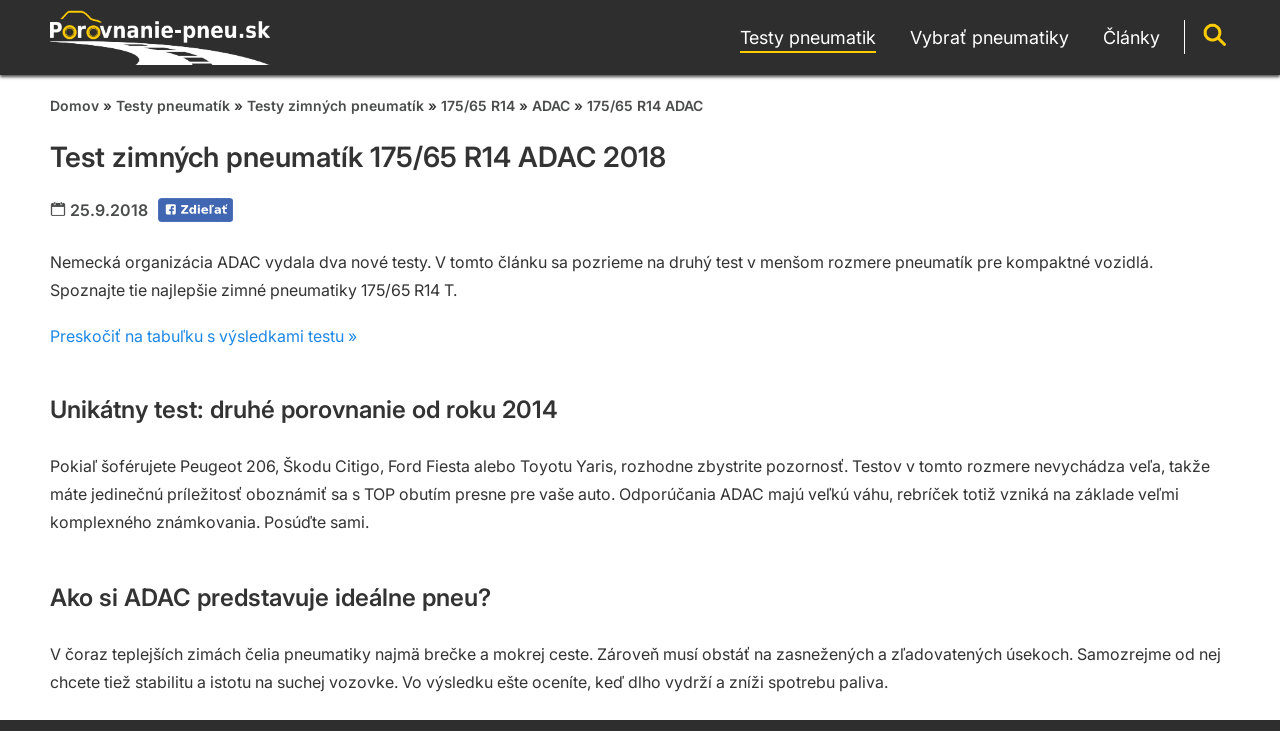

--- FILE ---
content_type: text/html; charset=utf-8
request_url: https://www.porovnanie-pneu.sk/test-zimnych-pneumatik-175-65-r14-adac-2018/
body_size: 5693
content:
<!DOCTYPE html>
<html lang="sk-SK">
<head>
	<meta http-equiv="Content-Type" content="text/html; charset=utf-8">
	<meta name="language" content="sk">
	<meta name="author" content="Porovnanie-pneu.sk">
	<meta name="description" content="V teste zimných pneumatík, od organizácie ADAC, bolo celkom testovaných 12 pneu v rozmere 175/65 R14. Na prvých troch miestach sa umiestnili dezény Continental WinterContact TS 860, Dunlop SP Winter Response 2 a Firestone Winterhawk 3.">
	<meta name="keywords" content="">
	<meta name="robots" content="index,follow">
	<title>Test zimných pneumatík 175/65 R14 ADAC 2018 | Porovnanie-pneu.sk</title>
	<meta property="og:locale" content="sk-SK" />
	<meta property="og:type" content="website" />
	<meta property="og:title" content="Test zimných pneumatík 175/65 R14 ADAC 2018 | Porovnanie-pneu.sk" />
	<meta property="og:description" content="V teste zimných pneumatík, od organizácie ADAC, bolo celkom testovaných 12 pneu v rozmere 175/65 R14. Na prvých troch miestach sa umiestnili dezény Continental WinterContact TS 860, Dunlop SP Winter Response 2 a Firestone Winterhawk 3." />
	<meta property="og:url" content="https://www.porovnanie-pneu.sk/test-zimnych-pneumatik-175-65-r14-adac-2018/" />
	<meta property="og:site_name" content="www.porovnanie-pneu.sk" />
	<meta property="og:image" content="https://www.porovnanie-pneu.sk/img/logo-fb.png" />
	<meta name="viewport" content="width=device-width, initial-scale=1, maximum-scale=1, user-scalable=no">
	<meta name="apple-mobile-web-app-title" content="Porovnanie-pneu.sk">
	<meta name="application-name" content="Porovnanie-pneu.sk">
	<link rel="alternate" hreflang="sk-SK" href="https://www.porovnanie-pneu.sk/test-zimnych-pneumatik-175-65-r14-adac-2018/" />
	<link rel="alternate" hreflang="cs-CZ" href="https://www.porovnani-pneu.cz/test-zimnich-pneumatik-175-65-r14-adac-2018/" />
	<link rel="apple-touch-icon" href="/img/apple-touch-icon.png">
	<link rel="icon" type="image/png" sizes="32x32" href="/img/favicon-32x32.png">
	<link rel="icon" type="image/png" sizes="192x192" href="/img/favicon-192x192.png">
	<link rel="shortcut icon" type="image/x-icon" href="/favicon.ico">
	<link rel="stylesheet" type="text/css" href="/css/main-style.css?v=2.4">
	<script src="/js/menu.js?v=1.0"></script>
	<noscript>
		<link rel="stylesheet" type="text/css" href="/css/noscript-style.css?v=1.0">
	</noscript>
</head>
<body id="body" onResize="resolution();" onLoad="resolution_check();">
<div id="top"></div>
<div id="header">
	<div id="header-under">
		<div id="logo">
			<img src="/img/logo-fb.png"><a href="/"><span>Porovnanie<br>pneu</span></a>
		</div>
		<div id="header-img">
			<img src="/img/menu-show.png?v=1" name="menu-img" onclick="slide_menu('menu-img', 'search-img', 'https://www.porovnanie-pneu.sk/img/menu-show.png?v=1', 'https://www.porovnanie-pneu.sk/img/menu-show.png?v=1', 'https://www.porovnanie-pneu.sk/img/search-show.png?v=1', 'menu-fixed', 'mobile-check', 'search-under', 'search-check')">
			<img src="/img/search-show.png?v=1" name="search-img" onclick="mobile_search('menu-img', 'search-img', 'https://www.porovnanie-pneu.sk/img/search-show.png?v=1', 'https://www.porovnanie-pneu.sk/img/search-hide.png?v=1', 'https://www.porovnanie-pneu.sk/img/menu-show.png?v=1', 'menu-fixed', 'mobile-check', 'search-under', 'search-check')">
		</div>
		<div id="menu-fixed">
			<div id="main-menu">
				<div id="menu-under">
					<nav class="menu">
						<ul>
							<li class="active"><a href="/testy-pneumatik/"><span>Testy pneumatik</span></a></li>
							<li><a href="/pneumatiky/"><span>Vybrať pneumatiky</span></a></li>
							<li><a href="/clanky/"><span>Články</span></a></li>
						</ul>
					</nav>
				</div>
			</div>
		</div>
		<div id="search">
			<img src="/img/search.png?v=1" name="search-img" onclick="mobile_search('menu-img', 'search-img', 'https://www.porovnanie-pneu.sk/img/search-show.png?v=1', 'https://www.porovnanie-pneu.sk/img/search-hide.png?v=1', 'https://www.porovnanie-pneu.sk/img/menu-show.png?v=1', 'menu-fixed', 'mobile-check', 'search-under', 'search-check')">
		</div>
	</div>
	<div id="search-under">
		<div id="searchbox">
			<form action="/vyhladavanie/" method="GET" class="search-input">
				<div class="search">
					<div class="search-field">
						<input type="text" name="q" placeholder="Hľadať..." value="" required>
					</div>
					<div class="search-control">
						<input type="submit" value="">
					</div>
				</div>
			</form>
		</div>
	</div>
		<div id="progress-container">
			<div id="progress-bar"></div>
		</div>
</div>
<div id="search-check"></div>
<div id="mobile-check"></div>
<div id="section">
	<div id="background-article">
		<div id="section-under">
			<div id="arrow-top"><a href="#top"><img src="/img/top.png"></a></div>
	<div class="row">
		<div class="col-12">
			<div id="navigation">
				<a href="/">Domov</a>
				&raquo;
				<a href="/testy-pneumatik/">Testy pneumatík</a>
				&raquo;
				<a href="/testy-zimnych-pneumatik/">Testy zimných pneumatík</a>
				&raquo;
				<a href="/testy-zimnych-pneumatik-175-65-r14/">175/65 R14</a>
				&raquo;
				<a href="/testy-zimnych-pneumatik-adac/">ADAC</a>
				&raquo;
				<a href="/testy-zimnych-pneumatik-175-65-r14-adac/">175/65 R14 ADAC</a>
			</div>
		</div>
		<div class="col-12">
			<h1>Test zimných pneumatík 175/65 R14 ADAC 2018</h1>
		</div>
		<div id="article-top" class="col-12">
			<div class="time">
				<img src="/img/icon-calendar.png"> 25.9.2018
			</div>
			<div class="facebook">
				<img src="/img/fb-share.png" onclick="window.open('https://www.facebook.com/sharer.php?u=' + document.location, '', 'width=500, height=300')">
			</div>
		</div>
		<div class="col-12">
    <p>
        Nemecká organizácia ADAC vydala dva nové testy.
        V tomto článku sa pozrieme na druhý test v menšom rozmere pneumatík pre kompaktné vozidlá. 
        Spoznajte tie najlepšie zimné pneumatiky 175/65 R14 T.
    </p>
</div>
		<div class="col-12">
			<a href="#tabulka-s-vysledkami" onclick="return anchor(this)">Preskočiť na tabuľku s výsledkami testu &raquo;</a>
		</div>
		<div class="col-12">
    <br><h2>Unikátny test: druhé porovnanie od roku 2014</h2><br>
    <p>
        Pokiaľ šoférujete Peugeot 206, Škodu Citigo, Ford Fiesta alebo Toyotu Yaris, rozhodne zbystrite pozornosť.
        Testov v tomto rozmere nevychádza veľa, takže máte jedinečnú príležitosť oboznámiť sa s TOP obutím presne pre vaše auto. 
        Odporúčania ADAC majú veľkú váhu, rebríček totiž vzniká na základe veľmi komplexného známkovania. Posúďte sami.    
    </p>
</div>
<div class="col-12">
    <div id="up"><a href="#top">hore ↑</a></div> 
    <br><h2>Ako si ADAC predstavuje ideálne pneu?</h2><br>
    <p>
        V čoraz teplejších zimách čelia pneumatiky najmä brečke a mokrej ceste. 
        Zároveň musí obstáť na zasnežených a zľadovatených úsekoch. 
        Samozrejme od nej chcete tiež stabilitu a istotu na suchej vozovke. 
        Vo výsledku ešte oceníte, keď dlho vydrží a zníži spotrebu paliva.
    </p>
    <br>
    <p>
        Tomu zodpovedá váha jednotlivých disciplín na konečnej známke:
    </p> 
    <ul>
        <li>30 % celkovej známky tvoria testy na mokrom povrchu</li>
        <li>20 %  predstavuje správanie na snehu</li>
        <li>15 % z hodnotenia tvorí kategória suchý asfalt</li>
        <li>10 % majú zhodne spotreba, ľad a kilometrový nájazd</li>
        <li>5 % zostáva na jazdný komfort</li>
    </ul>
    <br>
    <p>
        Ktorá pneumatika má najbližšie k ideálu?
    </p>
</div>
<div id="position" class="col-12">
	<div id="up"><a href="#top">hore ↑</a></div>
	<br>
	<img src="/img-test/gold.png" class="medal">
	<h2>Prvé miesto:</h2>
	<h3><a href="/zimne-pneumatiky-continental-wintercontact-ts-860/">Continental WinterContact TS 860</a></h3>
</div>
<div class="col-12">
    <p>
        Pomaly sa z toho stáva ohraná platňa: opäť ďalší test, v ktorom víťazí Continental. 
        Rovnako ako v prvom tohtoročnom porovnaní 205/55 R16 H od ADACu berie tento dezén zlato. 
        Výberom Continental WinterContact TS 860 neurobíte chybu nezávisle od rozmeru.
    </p>
    <br>
    <p>
        <strong>
            Za Continental WinterContact TS 860 si síce priplatíte, ale zato máte garanciu absolútne špičkovej kvality.
        </strong>
    </p>
</div>
<div class="col-12">
	<h3>Vybrať e-shop</h3>
<div id="affiliate-box" class="overflow">
	<table>
		<tr>
			<td>
				<a href="https://pneumatiky.heureka.sk/continental-wintercontact-ts-860-175-65-r14-82t/#utm_source=porovnanie-pneu.sk&amp;utm_medium=affiliate&amp;utm_campaign=20955&amp;utm_content=Text%20link" class="heureka-hn-link" data-trixam-positionid="41934" target="_blank">
					<button class="button button-buy heureka"></button>
				</a>
			</td>
		</tr>
	</table>
</div>
</div>
<div id="position" class="col-12">
	<div id="up"><a href="#top">hore ↑</a></div>
	<br>
	<img src="/img-test/silver.png" class="medal">
	<h2>Druhé miesto:</h2>
	<h3><a href="/zimne-pneumatiky-dunlop-sp-winter-response-2/">Dunlop SP Winter Response 2</a></h3>
</div>
<div class="col-12">
    <p>
        Keď máte v testovacej vzorke Dunlop SP Winter Response 2, veľmi pravdepodobne skončí na stupňoch víťazov. 
        V posledných 11 testoch skončil 5x na pódiu a 4x štvrtý. 
        V tomto meraní síl vynikol najmä na snehu, mokre a v kategórii spotreba paliva.
    </p>
    <br>
    <p>
        <strong>
            Dunlop SP Winter Response 2 je skvelou voľbou.
            Zaistí vám bezpečnú jazdu v náročných zimných podmienkach, a to pri nízkych prevádzkových nákladoch.     
        </strong>
    </p>
</div>
<div class="col-12">
	<h3>Vybrať e-shop</h3>
<div id="affiliate-box" class="overflow">
	<table>
		<tr>
			<td>
				<a href="https://pneumatiky.heureka.sk/dunlop-sp-winter-response-2-175-65-r14-82t/#utm_source=porovnanie-pneu.sk&amp;utm_medium=affiliate&amp;utm_campaign=20955&amp;utm_content=Text%20link" class="heureka-hn-link" data-trixam-positionid="41934" target="_blank">
					<button class="button button-buy heureka"></button>
				</a>
			</td>
			<td>
				<a href="https://www.anrdoezrs.net/click-100486238-13814424?url=https%3A%2F%2Fwww.pneuboss.sk%2Fpneu-175-65-r14-82t-sp_winterresponse_2-ms-dunlop-rr-c" target="_blank">
					<button class="button button-buy affiliate-2"></button>
				</a>
			</td>
		</tr>
	</table>
</div>
</div>
<div id="position" class="col-12">
	<div id="up"><a href="#top">hore ↑</a></div>
	<br>
	<img src="/img-test/bronze.png" class="medal">
	<h2>Tretie miesto:</h2>
	<h3><a href="/zimne-pneumatiky-firestone-winterhawk-3/">Firestone Winterhawk 3</a></h3>
</div>
<div class="col-12">
    <p>
        Americký výrobca vyrába pneumatiky už od roku 1900. 
        Za ten čas nazbieral veľa skúseností a priniesol desiatky inovácií.
        Bez prestávky zásobuje trh novinkami, ktoré robia cesty bezpečnejšími.
        Rovnako ako Firestone Winterhawk 3. 
        Úspech tohto dezénu nie je náhoda - v roku 2016 obsadil 3. miesto v teste zimných pneu ADAC 225/45 R17. 
        Už viete, čo obujete na zimu?
    </p>
    <br>
    <p>
        <strong>
            Firestone Winterhawk 3 ponúka fenomenálny pomer cena/kvalita. 
            Aj pri nižšom rozpočte získate výkon na úrovni prémiových značiek.
        </strong>
    </p>
</div>
<div class="col-12">
	<h3>Vybrať e-shop</h3>
<div id="affiliate-box" class="overflow">
	<table>
		<tr>
			<td>
				<a href="https://pneumatiky.heureka.sk/firestone-winterhawk-3-175-65-r14-82t/#utm_source=porovnanie-pneu.sk&amp;utm_medium=affiliate&amp;utm_campaign=20955&amp;utm_content=Text%20link" class="heureka-hn-link" data-trixam-positionid="41934" target="_blank">
					<button class="button button-buy heureka"></button>
				</a>
			</td>
		</tr>
	</table>
</div>
</div>
		<div class="col-12">
			<div id="up"><a href="#top">hore ↑</a></div>
			<br>
			<h2 id="tabulka-s-vysledkami">Tabuľka s výsledkami testu</h2><br>
					(<span class="best">0,5 - 1,5</span> príkladné),
					(<span class="good">1,6 - 2,5</span> dobré),
					(<span class="medium">2,6 - 3,5</span> uspokojivé),
					(<span class="worse">3,6 - 4,5</span> dostatočné),
					(<span class="bad">od 4,6</span> nedostatočné)
					<br><br>
			<div  id="test-table" class="overflow">
				<table>
					<tr>
						<th></th>
						<th>Dezén</th>
						<th align="left" nowrap>Vybrať e-shop</th>
						<th nowrap>Hodnotenie<br>ADAC</th>
						<th width="100px" nowrap>Sucho</th>
						<th width="100px" nowrap>Mokro</th>
						<th width="100px" nowrap>Sneh</th>
						<th width="100px" nowrap>Ľad</th>
						<th width="100px" nowrap>Hluk</th>
						<th width="100px" nowrap>Spotreba</th>
						<th width="100px" nowrap>Opotrebenie</th>
					</tr>
					<tr>
						<td align="right">
							<img src="/img-test/gold.png" class="medal-small">
						</td>
						<td nowrap>
						<a href="/zimne-pneumatiky-continental-wintercontact-ts-860/">Continental WinterContact TS 860</a>
						</td>
						<td nowrap>

<div id="more-price">
		<a href="https://pneumatiky.heureka.sk/continental-wintercontact-ts-860-175-65-r14-82t/#utm_source=porovnanie-pneu.sk&amp;utm_medium=affiliate&amp;utm_campaign=20955&amp;utm_content=Text%20link" class="heureka-hn-link" data-trixam-positionid="41934" target="_blank"><button class="button button-buy more-price heureka"></button></a>
</div>						</td>
						<td class="evaluation 
			good


">
							<strong>2,1</strong>
						</td>
						<td class="evaluation 
			good


">2,3</td>
						<td class="evaluation 
			good


">1,7</td>
						<td class="evaluation 
			good


">1,8</td>
						<td class="evaluation 
			good


">2,5</td>
						<td class="evaluation 
			medium


">3,5</td>
						<td class="evaluation 
			good


">2,2</td>
						<td class="evaluation 
			good


">2,0</td>
					</tr>
					<tr>
						<td align="right">
							<img src="/img-test/silver.png" class="medal-small">
						</td>
						<td nowrap>
						<a href="/zimne-pneumatiky-dunlop-sp-winter-response-2/">Dunlop SP Winter Response 2</a>
						</td>
						<td nowrap>

<div id="more-price">
		<a href="https://pneumatiky.heureka.sk/dunlop-sp-winter-response-2-175-65-r14-82t/#utm_source=porovnanie-pneu.sk&amp;utm_medium=affiliate&amp;utm_campaign=20955&amp;utm_content=Text%20link" class="heureka-hn-link" data-trixam-positionid="41934" target="_blank"><button class="button button-buy more-price heureka"></button></a>
			<span onclick="more_div('565')">&nbsp;<img src="/img/more-price.png"></span>
			<div id="565" class="hide">
				<br>
				<a href="https://www.anrdoezrs.net/click-100486238-13814424?url=https%3A%2F%2Fwww.pneuboss.sk%2Fpneu-175-65-r14-82t-sp_winterresponse_2-ms-dunlop-rr-c" target="_blank"><button class="button button-buy more-price affiliate-2"></button></a>
			</div>
</div>						</td>
						<td class="evaluation 
			good


">
							<strong>2,1</strong>
						</td>
						<td class="evaluation 
			good


">2,4</td>
						<td class="evaluation 
			good


">1,8</td>
						<td class="evaluation 
			good


">1,9</td>
						<td class="evaluation 
			good


">2,5</td>
						<td class="evaluation 
			medium


">3,4</td>
						<td class="evaluation 
			good


">1,7</td>
						<td class="evaluation 
			good


">2,0</td>
					</tr>
					<tr>
						<td align="right">
							<img src="/img-test/bronze.png" class="medal-small">
						</td>
						<td nowrap>
						<a href="/zimne-pneumatiky-firestone-winterhawk-3/">Firestone Winterhawk 3</a>
						</td>
						<td nowrap>

<div id="more-price">
		<a href="https://pneumatiky.heureka.sk/firestone-winterhawk-3-175-65-r14-82t/#utm_source=porovnanie-pneu.sk&amp;utm_medium=affiliate&amp;utm_campaign=20955&amp;utm_content=Text%20link" class="heureka-hn-link" data-trixam-positionid="41934" target="_blank"><button class="button button-buy more-price heureka"></button></a>
</div>						</td>
						<td class="evaluation 
			medium


">
							<strong>2,6</strong>
						</td>
						<td class="evaluation 
			good


">2,0</td>
						<td class="evaluation 
			medium


">2,6</td>
						<td class="evaluation 
			good


">2,3</td>
						<td class="evaluation 
			good


">2,5</td>
						<td class="evaluation 
			medium


">3,3</td>
						<td class="evaluation 
			good


">1,8</td>
						<td class="evaluation 
			good


">2,0</td>
					</tr>
					<tr>
						<td align="right">
							4.
						</td>
						<td nowrap>
						<a href="/zimne-pneumatiky-nokian-wr-d4/">Nokian WR D4</a>
						</td>
						<td nowrap>

<div id="more-price">
		<a href="https://pneumatiky.heureka.sk/nokian-wr-d4-175-65-r14-82t/#utm_source=porovnanie-pneu.sk&amp;utm_medium=affiliate&amp;utm_campaign=20955&amp;utm_content=Text%20link" class="heureka-hn-link" data-trixam-positionid="41934" target="_blank"><button class="button button-buy more-price heureka"></button></a>
			<span onclick="more_div('567')">&nbsp;<img src="/img/more-price.png"></span>
			<div id="567" class="hide">
				<br>
				<a href="https://www.anrdoezrs.net/click-100486238-13814424?url=https%3A%2F%2Fwww.pneuboss.sk%2Fpneu-175-65-r-14-82t-wr_d4-nokian-rr-c-wg-c-nl-2(69db)" target="_blank"><button class="button button-buy more-price affiliate-2"></button></a>
			</div>
</div>						</td>
						<td class="evaluation 
			medium


">
							<strong>2,7</strong>
						</td>
						<td class="evaluation 
			medium


">2,6</td>
						<td class="evaluation 
			good


">2,4</td>
						<td class="evaluation 
			medium


">2,7</td>
						<td class="evaluation 
			good


">2,4</td>
						<td class="evaluation 
			worse


">3,8</td>
						<td class="evaluation 
			good


">2,2</td>
						<td class="evaluation 
			good


">2,0</td>
					</tr>
					<tr>
						<td align="right">
							5.
						</td>
						<td nowrap>
						<a href="/zimne-pneumatiky-goodyear-ultragrip-9/">Goodyear UltraGrip 9+</a>
						</td>
						<td nowrap>

<div id="more-price">
		<a href="https://pneumatiky.heureka.sk/goodyear-ultragrip-9-175-65-r14-82t/#utm_source=porovnanie-pneu.sk&amp;utm_medium=affiliate&amp;utm_campaign=20955&amp;utm_content=Text%20link" class="heureka-hn-link" data-trixam-positionid="41934" target="_blank"><button class="button button-buy more-price heureka"></button></a>
</div>						</td>
						<td class="evaluation 
			medium


">
							<strong>2,8</strong>
						</td>
						<td class="evaluation 
			medium


">2,6</td>
						<td class="evaluation 
			good


">2,2</td>
						<td class="evaluation 
			medium


">2,8</td>
						<td class="evaluation 
			good


">2,5</td>
						<td class="evaluation 
			medium


">3,5</td>
						<td class="evaluation 
			good


">1,8</td>
						<td class="evaluation 
			best


">1,5</td>
					</tr>
					<tr>
						<td align="right">
							6.
						</td>
						<td nowrap>
						<a href="/zimne-pneumatiky-debica-frigo-hp-2/">Debica Frigo HP 2</a>
						</td>
						<td nowrap>

<div id="more-price">
		<a href="https://pneumatiky.heureka.sk/debica-frigo-2-175-65-r14-82t/#utm_source=porovnanie-pneu.sk&amp;utm_medium=affiliate&amp;utm_campaign=20955&amp;utm_content=Text%20link" class="heureka-hn-link" data-trixam-positionid="41934" target="_blank"><button class="button button-buy more-price heureka"></button></a>
			<span onclick="more_div('569')">&nbsp;<img src="/img/more-price.png"></span>
			<div id="569" class="hide">
				<br>
				<a href="https://www.anrdoezrs.net/click-100486238-13814424?url=https%3A%2F%2Fwww.pneuboss.sk%2Fpneu-175-65-r-14-82t-frigo_2-debica-rr-e-wg-e-nl-2(70)" target="_blank"><button class="button button-buy more-price affiliate-2"></button></a>
			</div>
</div>						</td>
						<td class="evaluation 
			medium


">
							<strong>2,9</strong>
						</td>
						<td class="evaluation 
			medium


">2,9</td>
						<td class="evaluation 
			medium


">2,9</td>
						<td class="evaluation 
			good


">2,2</td>
						<td class="evaluation 
			good


">2,5</td>
						<td class="evaluation 
			medium


">3,5</td>
						<td class="evaluation 
			good


">2,2</td>
						<td class="evaluation 
			good


">2,0</td>
					</tr>
					<tr>
						<td align="right">
							7.
						</td>
						<td nowrap>
						<a href="/zimne-pneumatiky-esa-tecar-supergrip-9/">Esa+Tecar SuperGrip 9</a>
						</td>
						<td nowrap>

<div id="more-price">
</div>						</td>
						<td class="evaluation 
			medium


">
							<strong>2,9</strong>
						</td>
						<td class="evaluation 
			good


">2,5</td>
						<td class="evaluation 
			good


">2,4</td>
						<td class="evaluation 
			medium


">2,9</td>
						<td class="evaluation 
			good


">2,5</td>
						<td class="evaluation 
			medium


">3,3</td>
						<td class="evaluation 
			good


">1,6</td>
						<td class="evaluation 
			good


">2,0</td>
					</tr>
					<tr>
						<td align="right">
							8.
						</td>
						<td nowrap>
						<a href="/zimne-pneumatiky-sava-eskimo-s3/">Sava Eskimo S3+</a>
						</td>
						<td nowrap>

<div id="more-price">
		<a href="https://pneumatiky.heureka.sk/sava-eskimo-s3-plus-175-65-r14-82t/#utm_source=porovnanie-pneu.sk&amp;utm_medium=affiliate&amp;utm_campaign=20955&amp;utm_content=Text%20link" class="heureka-hn-link" data-trixam-positionid="41934" target="_blank"><button class="button button-buy more-price heureka"></button></a>
			<span onclick="more_div('571')">&nbsp;<img src="/img/more-price.png"></span>
			<div id="571" class="hide">
				<br>
				<a href="https://www.anrdoezrs.net/click-100486238-13814424?url=https%3A%2F%2Fwww.pneuboss.sk%2Fpneu-175-65-r-14-82t-eskimo_s3-sava-rr-e-wg-c-nl-1(68)" target="_blank"><button class="button button-buy more-price affiliate-2"></button></a>
			</div>
</div>						</td>
						<td class="evaluation 
			medium


">
							<strong>2,9</strong>
						</td>
						<td class="evaluation 
			medium


">2,9</td>
						<td class="evaluation 
			medium


">2,9</td>
						<td class="evaluation 
			good


">2,2</td>
						<td class="evaluation 
			good


">2,5</td>
						<td class="evaluation 
			medium


">3,5</td>
						<td class="evaluation 
			good


">2,1</td>
						<td class="evaluation 
			good


">2,0</td>
					</tr>
					<tr>
						<td align="right">
							9.
						</td>
						<td nowrap>
						<a href="/zimne-pneumatiky-vredestein-snowtrac-5/">Vredestein Snowtrac 5</a>
						</td>
						<td nowrap>

<div id="more-price">
		<a href="https://pneumatiky.heureka.sk/vredestein-snowtrac-5-175-65-r14-82t/#utm_source=porovnanie-pneu.sk&amp;utm_medium=affiliate&amp;utm_campaign=20955&amp;utm_content=Text%20link" class="heureka-hn-link" data-trixam-positionid="41934" target="_blank"><button class="button button-buy more-price heureka"></button></a>
			<span onclick="more_div('572')">&nbsp;<img src="/img/more-price.png"></span>
			<div id="572" class="hide">
				<br>
				<a href="https://www.anrdoezrs.net/click-100486238-13814424?url=https%3A%2F%2Fwww.pneuboss.sk%2Fpneu-175-65-r-14-82t-snowtrac_5-vredestein-(1)" target="_blank"><button class="button button-buy more-price affiliate-2"></button></a>
			</div>
</div>						</td>
						<td class="evaluation 
			medium


">
							<strong>2,9</strong>
						</td>
						<td class="evaluation 
			good


">2,3</td>
						<td class="evaluation 
			medium


">2,9</td>
						<td class="evaluation 
			good


">2,2</td>
						<td class="evaluation 
			good


">2,5</td>
						<td class="evaluation 
			worse


">3,9</td>
						<td class="evaluation 
			good


">1,8</td>
						<td class="evaluation 
			good


">2,5</td>
					</tr>
					<tr>
						<td align="right">
							10.
						</td>
						<td nowrap>
						<a href="/zimne-pneumatiky-pirelli-cinturato-winter/">Pirelli Cinturato Winter</a>
						</td>
						<td nowrap>

<div id="more-price">
		<a href="https://pneumatiky.heureka.sk/pirelli-cinturato-winter-175-65-r14-82t/#utm_source=porovnanie-pneu.sk&amp;utm_medium=affiliate&amp;utm_campaign=20955&amp;utm_content=Text%20link" class="heureka-hn-link" data-trixam-positionid="41934" target="_blank"><button class="button button-buy more-price heureka"></button></a>
</div>						</td>
						<td class="evaluation 
			medium


">
							<strong>3,1</strong>
						</td>
						<td class="evaluation 
			medium


">3,1</td>
						<td class="evaluation 
			good


">2,4</td>
						<td class="evaluation 
			good


">2,2</td>
						<td class="evaluation 
			good


">2,5</td>
						<td class="evaluation 
			medium


">3,2</td>
						<td class="evaluation 
			good


">2,0</td>
						<td class="evaluation 
			medium


">3,0</td>
					</tr>
					<tr>
						<td align="right">
							11.
						</td>
						<td nowrap>
						<a href="/zimne-pneumatiky-semperit-master-grip-2/">Semperit Master-Grip 2</a>
						</td>
						<td nowrap>

<div id="more-price">
		<a href="https://pneumatiky.heureka.sk/semperit-master-grip-2-175-65-r14-82t/#utm_source=porovnanie-pneu.sk&amp;utm_medium=affiliate&amp;utm_campaign=20955&amp;utm_content=Text%20link" class="heureka-hn-link" data-trixam-positionid="41934" target="_blank"><button class="button button-buy more-price heureka"></button></a>
			<span onclick="more_div('574')">&nbsp;<img src="/img/more-price.png"></span>
			<div id="574" class="hide">
				<br>
				<a href="https://www.anrdoezrs.net/click-100486238-13814424?url=https%3A%2F%2Fwww.pneuboss.sk%2Fpneu-175-65-r-14-82t-master-grip_2-tl-m-s-3pmsf-semperi" target="_blank"><button class="button button-buy more-price affiliate-2"></button></a>
			</div>
</div>						</td>
						<td class="evaluation 
			worse


">
							<strong>3,7</strong>
						</td>
						<td class="evaluation 
			worse


">3,7</td>
						<td class="evaluation 
			good


">2,5</td>
						<td class="evaluation 
			good


">2,0</td>
						<td class="evaluation 
			good


">2,5</td>
						<td class="evaluation 
			worse


">3,8</td>
						<td class="evaluation 
			good


">2,4</td>
						<td class="evaluation 
			good


">2,5</td>
					</tr>
					<tr>
						<td align="right">
							12.
						</td>
						<td nowrap>
						<a href="/zimne-pneumatiky-nankang-sv-3/">Nankang SV-3</a>
						</td>
						<td nowrap>

<div id="more-price">
		<a href="https://pneumatiky.heureka.sk/nankang-sv-3-175-65-r14-86t/#utm_source=porovnanie-pneu.sk&amp;utm_medium=affiliate&amp;utm_campaign=20955&amp;utm_content=Text%20link" class="heureka-hn-link" data-trixam-positionid="41934" target="_blank"><button class="button button-buy more-price heureka"></button></a>
</div>						</td>
						<td class="evaluation 
			bad


">
							<strong>5,5</strong>
						</td>
						<td class="evaluation 
			good


">2,5</td>
						<td class="evaluation 
			bad


">4,7</td>
						<td class="evaluation 
			bad


">5,5</td>
						<td class="evaluation 
			good


">2,5</td>
						<td class="evaluation 
			medium


">3,5</td>
						<td class="evaluation 
			medium


">2,7</td>
						<td class="evaluation 
			good


">2,0</td>
					</tr>
				</table>
				<br>
				zdroj: <a href="https://www.adac.de/rund-ums-fahrzeug/tests/reifen/winterreifen/175-65-r14t/" target="_blank">https://www.adac.de/rund-ums-fahrzeug/tests/reifen/winterreifen/175-65-r14t/</a>
				<br>
			</div>
		</div>
		<div class="col-12">
			<a href="/zimne-pneumatiky-175-65-r14/"><button class="button other-tire"><h2>Ďalšie pneu v tomto rozmere</h2></button></a>
		</div>
		<div class="col-12 text-decoration-none">
			<br>
			<a href="/zimne-pneumatiky/">
				<div class="alert
				
				alert-info
				
				tire-subcategory">
					<center><h3>Najlepšie hodnotené zimné pneumatiky</h3></center>
				</div>
			</a>
		</div>
		<div class="col-12">
			<div id="up"><a href="#top">hore ↑</a></div>
			<br><h2><a href="/testy-pneumatik/">Najnovšie testy</a></h2>
		</div>
		<div class="col-12">
			<div id="article">
				<div class="article-img">
					<a href="/test-zimnych-pneumatik-205-55-r16-adac-2024/">
						<img src="https://www.porovnani-pneu.cz/img-test/111.png">
					</a>
				</div>
				<div class="article-description">
					<h2>
						<a href="/test-zimnych-pneumatik-205-55-r16-adac-2024/">
							Test zimných pneumatík 205/55 R16 ADAC 2024
						</a>
					</h2>
					<span>
						<img src="/img/icon-calendar.png"> 24.9.2024
						|
						<img src="/img/icon-tire.png"> <a href="/test-zimnych-pneumatik-205-55-r16-adac-2024/#tabulka-s-vysledkami">12 pneu v testu</a>
						|
						<a href="/testy-pneumatik-205-55-r16/">205/55 R16</a>
						|
						<a href="/testy-pneumatik-adac/">ADAC</a>
					</span>
					<p><br><a href="/test-zimnych-pneumatik-205-55-r16-adac-2024/">Zobraziť test &raquo;</a></p>
				</div>
			</div>
		</div>
		<div class="col-12">
			<div id="article">
				<div class="article-img">
					<a href="/test-letnych-pneumatik-225-40-r18-autobild-2023/">
						<img src="https://www.porovnani-pneu.cz/img-test/110.png">
					</a>
				</div>
				<div class="article-description">
					<h2>
						<a href="/test-letnych-pneumatik-225-40-r18-autobild-2023/">
							Test letných pneumatík 225/40 R18 AutoBild 2023
						</a>
					</h2>
					<span>
						<img src="/img/icon-calendar.png"> 23.2.2023
						|
						<img src="/img/icon-tire.png"> <a href="/test-letnych-pneumatik-225-40-r18-autobild-2023/#tabulka-s-vysledkami">13 pneu v testu</a>
						|
						<a href="/testy-pneumatik-225-40-r18/">225/40 R18</a>
						|
						<a href="/testy-pneumatik-autobild/">AutoBild</a>
					</span>
					<p><br><a href="/test-letnych-pneumatik-225-40-r18-autobild-2023/">Zobraziť test &raquo;</a></p>
				</div>
			</div>
		</div>
		<div class="col-12">
			<div id="article">
				<div class="article-img">
					<a href="/test-zimnych-pneumatik-215-55-r17-autobild-2022/">
						<img src="https://www.porovnani-pneu.cz/img-test/100.png">
					</a>
				</div>
				<div class="article-description">
					<h2>
						<a href="/test-zimnych-pneumatik-215-55-r17-autobild-2022/">
							Test zimných pneumatík 215/55 R17 AutoBild 2022
						</a>
					</h2>
					<span>
						<img src="/img/icon-calendar.png"> 20.10.2022
						|
						<img src="/img/icon-tire.png"> <a href="/test-zimnych-pneumatik-215-55-r17-autobild-2022/#tabulka-s-vysledkami">20 pneu v testu</a>
						|
						<a href="/testy-pneumatik-215-55-r17/">215/55 R17</a>
						|
						<a href="/testy-pneumatik-autobild/">AutoBild</a>
					</span>
					<p><br><a href="/test-zimnych-pneumatik-215-55-r17-autobild-2022/">Zobraziť test &raquo;</a></p>
				</div>
			</div>
		</div>
		<div class="col-12">
			<div id="up"><a href="#top">hore ↑</a></div>
		</div>
	</div>
		</div>
	</div>
</div>
<div id="footer">
	<div id="footer-under">
		<div id="footer-links">
			<p><a href="/kontakty/">Kontakty</a></p>
		</div>
		<div id="other-countries">
			Ďalšie krajiny
			<select onchange="this.options[this.selectedIndex].value && (window.location = this.options[this.selectedIndex].value);">
				<option value="" selected>🇸🇰 Slovensko</option>
				<option value="https://www.porovnani-pneu.cz/test-zimnich-pneumatik-175-65-r14-adac-2018/">🇨🇿 Česko</option>
			</select>
		</div>
		<div id="copyright">
			porovnanie-pneu.sk &copy; 2022 - 2026
		</div>
	</div>
</div>
<script src="https://www.anrdoezrs.net/am/100486238/impressions/page/am.js"></script>
<script async type="text/javascript" src="//serve.affiliate.heurekashopping.sk/js/trixam.min.js"></script>
</body>
</html>


--- FILE ---
content_type: application/javascript
request_url: https://www.porovnanie-pneu.sk/js/menu.js?v=1.0
body_size: 398
content:
function resolution_check(){document.getElementById("mobile-check").style.display="none",document.getElementById("search-check").style.display="none",window.innerWidth<800&&(document.getElementById("menu-fixed").style.display="none")}
function slide_menu(e,n,t,l,o,d,m,s,c){return element=document.getElementById(d).style,element.display="block"==element.display?"none":"block",element=document.getElementById(m).style,element.display="block"==element.display?"none":"block",element=document.getElementById(s).style,element.display="none",element=document.getElementById(c).style,element.display="none",document.images[n].src=o,document.images[e].src=0<=document.images[e].src.indexOf("show")?l:t,!1}
function resolution(){800<=window.innerWidth?(document.getElementById("menu-fixed").style.display="block"):("none"==document.getElementById("mobile-check").style.display?document.getElementById("menu-fixed").style.display="none":document.getElementById("menu-fixed").style.display="block","none"==document.getElementById("search-check").style.display?document.getElementById("search-under").style.display="none":document.getElementById("search-under").style.display="block")}
function mobile_search(e,n,t,l,o,d,m,s,c){return element=document.getElementById(s).style,element.display="block"==element.display?"none":"block",element=document.getElementById(c).style,element.display="block"==element.display?"none":"block",element=document.getElementById(d).style,window.innerWidth<800&&(element.display="none"),element=document.getElementById(m).style,element.display="none",document.images[e].src=o,document.images[n].src=0<=document.images[n].src.indexOf("show")?l:t,!1}
function more_div(e){element=document.getElementById(e).style,element.display="block"==element.display?"none":"block"}
function hide_div(e){0<=window.location.href.indexOf("?")&&(element=document.getElementById(e).style,element.display="none")}
function hide_class(e){for(e=document.getElementsByClassName(e),i=0;i<e.length;i++)e[i].style.display="none"}
function anchor(e){location.hash=e.hash;var n=window.innerWidth<800?25:25;return document.body.scrollTop=document.documentElement.scrollTop=document.getElementById(e.hash.substring(1)).offsetTop-n,!1}
function modalImage(e){var n=document.getElementById("img-big"),t=document.getElementById("img"),l=document.getElementById("caption");n.style.display="block",t.src=e.src,l.innerHTML=e.alt,document.getElementById("close").onclick=function(){n.style.display="none"}}
window.onscroll=function(){var e=document.getElementById("main-menu"),n=document.getElementById("arrow-top"),t=document.getElementById("progress-container");document.documentElement.scrollTop+document.body.scrollTop>e.parentNode.offsetTop&&document.documentElement.clientHeight>e.offsetHeight?(e.className="main-menu-fixed",1260<=window.innerWidth?n.style.display="block":n.style.display="none",800<=window.innerWidth?t.style.display="block":t.style.display="none"):(e.className="",n.style.display="none",t.style.display="none");t=(document.body.scrollTop||document.documentElement.scrollTop)/(document.documentElement.scrollHeight-document.documentElement.clientHeight)*100;document.getElementById("progress-bar").style.width=t+"%"};
